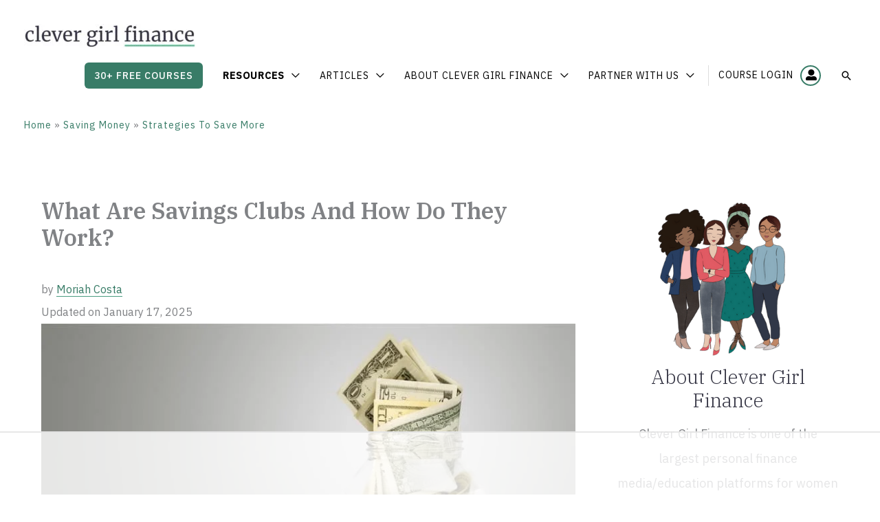

--- FILE ---
content_type: text/html
request_url: https://api.intentiq.com/profiles_engine/ProfilesEngineServlet?at=39&mi=10&dpi=936734067&pt=17&dpn=1&iiqidtype=2&iiqpcid=92277f33-a9d4-4a0c-bc9a-090ef85d042c&iiqpciddate=1769084310218&pcid=6dff4c2d-e5df-4f2c-812f-ceb2d426231d&idtype=3&gdpr=0&japs=false&jaesc=0&jafc=0&jaensc=0&jsver=0.33&testGroup=A&source=pbjs&ABTestingConfigurationSource=group&abtg=A&vrref=https%3A%2F%2Fwww.clevergirlfinance.com%2Fsavings-clubs%2F
body_size: 51
content:
{"abPercentage":97,"adt":1,"ct":2,"isOptedOut":false,"data":{"eids":[]},"dbsaved":"false","ls":true,"cttl":86400000,"abTestUuid":"g_469b1d5b-7940-4873-a0de-af5894295d06","tc":9,"sid":-562412538}

--- FILE ---
content_type: text/css
request_url: https://www.clevergirlfinance.com/wp-content/uploads/bb-plugin/cache/5265-layout-partial.css?ver=b1f1093d7dfc6fe44a25cf38e7bbdbdb
body_size: 5134
content:
.fl-node-5b71973a24d25 {color: #323241;}.fl-builder-content .fl-node-5b71973a24d25 *:not(input):not(textarea):not(select):not(a):not(h1):not(h2):not(h3):not(h4):not(h5):not(h6):not(.fl-menu-mobile-toggle) {color: inherit;}.fl-builder-content .fl-node-5b71973a24d25 a {color: #323241;}.fl-builder-content .fl-node-5b71973a24d25 a:hover {color: #5abe91;}.fl-builder-content .fl-node-5b71973a24d25 h1,.fl-builder-content .fl-node-5b71973a24d25 h2,.fl-builder-content .fl-node-5b71973a24d25 h3,.fl-builder-content .fl-node-5b71973a24d25 h4,.fl-builder-content .fl-node-5b71973a24d25 h5,.fl-builder-content .fl-node-5b71973a24d25 h6,.fl-builder-content .fl-node-5b71973a24d25 h1 a,.fl-builder-content .fl-node-5b71973a24d25 h2 a,.fl-builder-content .fl-node-5b71973a24d25 h3 a,.fl-builder-content .fl-node-5b71973a24d25 h4 a,.fl-builder-content .fl-node-5b71973a24d25 h5 a,.fl-builder-content .fl-node-5b71973a24d25 h6 a {color: #323241;}.fl-node-5b71973a24d25 > .fl-row-content-wrap {background-color: #f8f9fb;border-style: solid;border-width: 0;background-clip: border-box;border-color: #eaeaea;border-top-width: 1px;}.fl-node-5b71973a24d25 .fl-row-content {max-width: 1100px;} .fl-node-5b71973a24d25 > .fl-row-content-wrap {padding-top:40px;padding-bottom:40px;}.fl-node-5b71973a2780b {width: 20%;}.fl-node-5b71973a2780b > .fl-col-content {border-top-left-radius: 0px;border-top-right-radius: 0px;border-bottom-left-radius: 0px;border-bottom-right-radius: 0px;box-shadow: 0px 0px 0px 0px rgba(0, 0, 0, 0.5);}@media(max-width: 768px) {.fl-builder-content .fl-node-5b71973a2780b {width: 50% !important;max-width: none;clear: none;float: left;}}.fl-node-81aivgnbtouz {width: 50%;}.fl-node-5b71973a27891 {width: 20%;}.fl-node-5b71973a27891 > .fl-col-content {border-top-left-radius: 0px;border-top-right-radius: 0px;border-bottom-left-radius: 0px;border-bottom-right-radius: 0px;box-shadow: 0px 0px 0px 0px rgba(0, 0, 0, 0.5);}@media(max-width: 768px) {.fl-builder-content .fl-node-5b71973a27891 {width: 50% !important;max-width: none;clear: none;float: left;}}.fl-node-q70uwpbmlvcx {width: 50%;}.fl-node-5b71973a2794c {width: 17.28%;}.fl-node-5b71973a2794c > .fl-col-content {border-top-left-radius: 0px;border-top-right-radius: 0px;border-bottom-left-radius: 0px;border-bottom-right-radius: 0px;box-shadow: 0px 0px 0px 0px rgba(0, 0, 0, 0.5);}@media(max-width: 768px) {.fl-builder-content .fl-node-5b71973a2794c {width: 50% !important;max-width: none;clear: none;float: left;}}.fl-node-5dfebbd6e0be0 {width: 15.17%;}.fl-node-5b71973a279da {width: 27.55%;}.fl-module-heading .fl-heading {padding: 0 !important;margin: 0 !important;}.fl-node-5b71b95982d7f.fl-module-heading .fl-heading {text-align: left;} .fl-node-5b71b95982d7f > .fl-module-content {margin-bottom:0px;}.fl-node-5b71b96de62e3.fl-module-heading .fl-heading {text-align: left;}.fl-node-5b71b977d35c6.fl-module-heading .fl-heading {text-align: left;}.fl-node-5b71b98c46169.fl-module-heading .fl-heading {text-align: left;}.fl-builder-content .fl-rich-text strong {font-weight: bold;}.fl-module.fl-rich-text p:last-child {margin-bottom: 0;}.fl-builder-edit .fl-module.fl-rich-text p:not(:has(~ *:not(.fl-block-overlay))) {margin-bottom: 0;} .fl-node-5b7f7c9549424 > .fl-module-content {margin-bottom:0px;}img.mfp-img {padding-bottom: 40px !important;}.fl-builder-edit .fl-fill-container img {transition: object-position .5s;}.fl-fill-container :is(.fl-module-content, .fl-photo, .fl-photo-content, img) {height: 100% !important;width: 100% !important;}@media (max-width: 768px) { .fl-photo-content,.fl-photo-img {max-width: 100%;} }.fl-node-5b8af656adb5d, .fl-node-5b8af656adb5d .fl-photo {text-align: center;} .fl-node-5b8af656adb5d > .fl-module-content {margin-bottom:0px;} .fl-node-5b719a86b3924 > .fl-module-content {margin-top:0px;}.fl-menu ul,.fl-menu li{list-style: none;margin: 0;padding: 0;}.fl-menu .menu:before,.fl-menu .menu:after{content: '';display: table;clear: both;}.fl-menu-horizontal {display: inline-flex;flex-wrap: wrap;align-items: center;}.fl-menu li{position: relative;}.fl-menu a{display: block;padding: 10px;text-decoration: none;}.fl-menu a:hover{text-decoration: none;}.fl-menu .sub-menu{min-width: 220px;}.fl-module[data-node] .fl-menu .fl-menu-expanded .sub-menu {background-color: transparent;-webkit-box-shadow: none;-ms-box-shadow: none;box-shadow: none;}.fl-menu .fl-has-submenu:focus,.fl-menu .fl-has-submenu .sub-menu:focus,.fl-menu .fl-has-submenu-container:focus {outline: 0;}.fl-menu .fl-has-submenu-container{ position: relative; }.fl-menu .fl-menu-accordion .fl-has-submenu > .sub-menu{display: none;}.fl-menu .fl-menu-accordion .fl-has-submenu.fl-active .hide-heading > .sub-menu {box-shadow: none;display: block !important;}.fl-menu .fl-menu-toggle{position: absolute;top: 0;right: 0;bottom: 0;height: 100%;cursor: pointer;}.fl-menu .fl-toggle-arrows .fl-menu-toggle:before,.fl-menu .fl-toggle-none .fl-menu-toggle:before{border-color: #333;}.fl-menu .fl-menu-expanded .fl-menu-toggle{display: none;}.fl-menu .fl-menu-mobile-toggle {position: relative;padding: 8px;background-color: transparent;border: none;color: #333;border-radius: 0;}.fl-menu .fl-menu-mobile-toggle:focus-visible {outline: 2px auto Highlight;outline: 2px auto -webkit-focus-ring-color;}.fl-menu .fl-menu-mobile-toggle.text{width: 100%;text-align: center;}.fl-menu .fl-menu-mobile-toggle.hamburger .fl-menu-mobile-toggle-label,.fl-menu .fl-menu-mobile-toggle.hamburger-label .fl-menu-mobile-toggle-label{display: inline-block;margin-left: 10px;vertical-align: middle;}.fl-menu .fl-menu-mobile-toggle.hamburger .svg-container,.fl-menu .fl-menu-mobile-toggle.hamburger-label .svg-container{display: inline-block;position: relative;width: 1.4em;height: 1.4em;vertical-align: middle;}.fl-menu .fl-menu-mobile-toggle.hamburger .hamburger-menu,.fl-menu .fl-menu-mobile-toggle.hamburger-label .hamburger-menu{position: absolute;top: 0;left: 0;right: 0;bottom: 0;}.fl-menu .fl-menu-mobile-toggle.hamburger .hamburger-menu rect,.fl-menu .fl-menu-mobile-toggle.hamburger-label .hamburger-menu rect{fill: currentColor;}li.mega-menu .hide-heading > a,li.mega-menu .hide-heading > .fl-has-submenu-container,li.mega-menu-disabled .hide-heading > a,li.mega-menu-disabled .hide-heading > .fl-has-submenu-container {display: none;}ul.fl-menu-horizontal li.mega-menu {position: static;}ul.fl-menu-horizontal li.mega-menu > ul.sub-menu {top: inherit !important;left: 0 !important;right: 0 !important;width: 100%;}ul.fl-menu-horizontal li.mega-menu.fl-has-submenu:hover > ul.sub-menu,ul.fl-menu-horizontal li.mega-menu.fl-has-submenu.focus > ul.sub-menu {display: flex !important;}ul.fl-menu-horizontal li.mega-menu > ul.sub-menu li {border-color: transparent;}ul.fl-menu-horizontal li.mega-menu > ul.sub-menu > li {width: 100%;}ul.fl-menu-horizontal li.mega-menu > ul.sub-menu > li > .fl-has-submenu-container a {font-weight: bold;}ul.fl-menu-horizontal li.mega-menu > ul.sub-menu > li > .fl-has-submenu-container a:hover {background: transparent;}ul.fl-menu-horizontal li.mega-menu > ul.sub-menu .fl-menu-toggle {display: none;}ul.fl-menu-horizontal li.mega-menu > ul.sub-menu ul.sub-menu {background: transparent;-webkit-box-shadow: none;-ms-box-shadow: none;box-shadow: none;display: block;min-width: 0;opacity: 1;padding: 0;position: static;visibility: visible;}:where(.fl-col-group-medium-reversed, .fl-col-group-responsive-reversed, .fl-col-group-equal-height.fl-col-group-custom-width) > .fl-menu-mobile-clone {flex: 1 1 100%;}.fl-menu-mobile-clone {clear: both;}.fl-menu-mobile-clone .fl-menu .menu {float: none !important;}.fl-menu-mobile-close {display: none;}.fl-menu-mobile-close,.fl-menu-mobile-close:hover,.fl-menu-mobile-close:focus {background: none;border: 0 none;color: inherit;font-size: 18px;padding: 10px 6px;}.fl-menu-mobile-close:focus-visible {outline: 2px auto Highlight;outline: 2px auto -webkit-focus-ring-color;}.fl-node-5b719c663310a .fl-menu .menu {}.fl-node-5b719c663310a .menu .fl-has-submenu .sub-menu{display: none;}.fl-node-5b719c663310a .fl-menu .sub-menu {background-color: #ffffff;-webkit-box-shadow: 0 1px 20px rgba(0,0,0,0.1);-ms-box-shadow: 0 1px 20px rgba(0,0,0,0.1);box-shadow: 0 1px 20px rgba(0,0,0,0.1);}.fl-node-5b719c663310a .fl-menu-vertical.fl-toggle-arrows .fl-has-submenu-container a{padding-right: 28px;}.fl-node-5b719c663310a .fl-menu-vertical.fl-toggle-arrows .fl-menu-toggle,.fl-node-5b719c663310a .fl-menu-vertical.fl-toggle-none .fl-menu-toggle{width: 28px;}.fl-node-5b719c663310a .fl-menu-horizontal.fl-toggle-arrows .fl-menu-toggle,.fl-node-5b719c663310a .fl-menu-horizontal.fl-toggle-none .fl-menu-toggle,.fl-node-5b719c663310a .fl-menu-vertical.fl-toggle-arrows .fl-menu-toggle,.fl-node-5b719c663310a .fl-menu-vertical.fl-toggle-none .fl-menu-toggle{width: 28px;}.fl-node-5b719c663310a .fl-menu li{border-top: 1px solid transparent;}.fl-node-5b719c663310a .fl-menu li:first-child{border-top: none;}@media ( max-width: 768px ) {.fl-node-5b719c663310a .fl-menu .sub-menu {-webkit-box-shadow: none;-ms-box-shadow: none;box-shadow: none;}.fl-node-5b719c663310a .mega-menu.fl-active .hide-heading > .sub-menu,.fl-node-5b719c663310a .mega-menu-disabled.fl-active .hide-heading > .sub-menu {display: block !important;}.fl-node-5b719c663310a .fl-menu-logo,.fl-node-5b719c663310a .fl-menu-search-item {display: none;}} @media ( min-width: 769px ) {.fl-node-5b719c663310a .menu .fl-has-submenu .sub-menu{position: absolute;top: 0;left: 100%;z-index: 10;visibility: hidden;opacity: 0;}.fl-node-5b719c663310a .fl-menu .fl-has-submenu:hover > .sub-menu,.fl-node-5b719c663310a .fl-menu .fl-has-submenu.focus > .sub-menu{display: block;visibility: visible;opacity: 1;}.fl-node-5b719c663310a .menu .fl-has-submenu.fl-menu-submenu-right .sub-menu{left: inherit;right: 0;}.fl-node-5b719c663310a .menu .fl-has-submenu .fl-has-submenu.fl-menu-submenu-right .sub-menu{top: 0;left: inherit;right: 100%;}.fl-node-5b719c663310a .fl-menu .fl-has-submenu.fl-active > .fl-has-submenu-container .fl-menu-toggle{-webkit-transform: none;-ms-transform: none;transform: none;}.fl-node-5b719c663310a .fl-menu .fl-menu-toggle{display: none;}.fl-node-5b719c663310a ul.sub-menu {padding-top: 0px;padding-right: 0px;padding-bottom: 0px;padding-left: 0px;}.fl-node-5b719c663310a ul.sub-menu a {}}.fl-node-5b719c663310a ul.fl-menu-horizontal li.mega-menu > ul.sub-menu > li > .fl-has-submenu-container a:hover {color: ;}.fl-node-5b719c663310a .fl-menu .menu, .fl-node-5b719c663310a .fl-menu .menu > li {font-size: 16px;text-transform: none;}.fl-node-5b719c663310a .menu a {padding-top: 10px;padding-right: 14px;padding-bottom: 10px;padding-left: 14px;}.fl-node-5b719c663310a .fl-menu .menu .sub-menu > li {font-size: 16px;line-height: 1;}@media(max-width: 768px) {.fl-node-5b719c663310a .menu li.fl-has-submenu ul.sub-menu {padding-left: 15px;}.fl-node-5b719c663310a .fl-menu .sub-menu {background-color: transparent;}} .fl-node-5b719c663310a > .fl-module-content {margin-left:5px;}.fl-node-5b719c6d79f23 .fl-menu .menu {}.fl-node-5b719c6d79f23 .menu .fl-has-submenu .sub-menu{display: none;}.fl-node-5b719c6d79f23 .fl-menu .sub-menu {background-color: #ffffff;-webkit-box-shadow: 0 1px 20px rgba(0,0,0,0.1);-ms-box-shadow: 0 1px 20px rgba(0,0,0,0.1);box-shadow: 0 1px 20px rgba(0,0,0,0.1);}.fl-node-5b719c6d79f23 .fl-menu-vertical.fl-toggle-arrows .fl-has-submenu-container a{padding-right: 28px;}.fl-node-5b719c6d79f23 .fl-menu-vertical.fl-toggle-arrows .fl-menu-toggle,.fl-node-5b719c6d79f23 .fl-menu-vertical.fl-toggle-none .fl-menu-toggle{width: 28px;}.fl-node-5b719c6d79f23 .fl-menu-horizontal.fl-toggle-arrows .fl-menu-toggle,.fl-node-5b719c6d79f23 .fl-menu-horizontal.fl-toggle-none .fl-menu-toggle,.fl-node-5b719c6d79f23 .fl-menu-vertical.fl-toggle-arrows .fl-menu-toggle,.fl-node-5b719c6d79f23 .fl-menu-vertical.fl-toggle-none .fl-menu-toggle{width: 28px;}.fl-node-5b719c6d79f23 .fl-menu li{border-top: 1px solid transparent;}.fl-node-5b719c6d79f23 .fl-menu li:first-child{border-top: none;}@media ( max-width: 768px ) {.fl-node-5b719c6d79f23 .fl-menu .sub-menu {-webkit-box-shadow: none;-ms-box-shadow: none;box-shadow: none;}.fl-node-5b719c6d79f23 .mega-menu.fl-active .hide-heading > .sub-menu,.fl-node-5b719c6d79f23 .mega-menu-disabled.fl-active .hide-heading > .sub-menu {display: block !important;}.fl-node-5b719c6d79f23 .fl-menu-logo,.fl-node-5b719c6d79f23 .fl-menu-search-item {display: none;}} @media ( min-width: 769px ) {.fl-node-5b719c6d79f23 .menu .fl-has-submenu .sub-menu{position: absolute;top: 0;left: 100%;z-index: 10;visibility: hidden;opacity: 0;}.fl-node-5b719c6d79f23 .fl-menu .fl-has-submenu:hover > .sub-menu,.fl-node-5b719c6d79f23 .fl-menu .fl-has-submenu.focus > .sub-menu{display: block;visibility: visible;opacity: 1;}.fl-node-5b719c6d79f23 .menu .fl-has-submenu.fl-menu-submenu-right .sub-menu{left: inherit;right: 0;}.fl-node-5b719c6d79f23 .menu .fl-has-submenu .fl-has-submenu.fl-menu-submenu-right .sub-menu{top: 0;left: inherit;right: 100%;}.fl-node-5b719c6d79f23 .fl-menu .fl-has-submenu.fl-active > .fl-has-submenu-container .fl-menu-toggle{-webkit-transform: none;-ms-transform: none;transform: none;}.fl-node-5b719c6d79f23 .fl-menu .fl-menu-toggle{display: none;}.fl-node-5b719c6d79f23 ul.sub-menu {padding-top: 0px;padding-right: 0px;padding-bottom: 0px;padding-left: 0px;}.fl-node-5b719c6d79f23 ul.sub-menu a {}}.fl-node-5b719c6d79f23 ul.fl-menu-horizontal li.mega-menu > ul.sub-menu > li > .fl-has-submenu-container a:hover {color: ;}.fl-node-5b719c6d79f23 .fl-menu .menu, .fl-node-5b719c6d79f23 .fl-menu .menu > li {font-size: 16px;text-transform: none;}.fl-node-5b719c6d79f23 .menu a {padding-top: 10px;padding-right: 14px;padding-bottom: 10px;padding-left: 14px;}.fl-node-5b719c6d79f23 .fl-menu .menu .sub-menu > li {font-size: 16px;line-height: 1;}@media(max-width: 768px) {.fl-node-5b719c6d79f23 .menu li.fl-has-submenu ul.sub-menu {padding-left: 15px;}.fl-node-5b719c6d79f23 .fl-menu .sub-menu {background-color: transparent;}} .fl-node-5b719c6d79f23 > .fl-module-content {margin-top:0px;margin-left:5px;}.fl-node-5b719c722813a .fl-menu .menu {}.fl-node-5b719c722813a .menu .fl-has-submenu .sub-menu{display: none;}.fl-node-5b719c722813a .fl-menu .sub-menu {background-color: #ffffff;-webkit-box-shadow: 0 1px 20px rgba(0,0,0,0.1);-ms-box-shadow: 0 1px 20px rgba(0,0,0,0.1);box-shadow: 0 1px 20px rgba(0,0,0,0.1);}.fl-node-5b719c722813a .fl-menu-vertical.fl-toggle-arrows .fl-has-submenu-container a{padding-right: 28px;}.fl-node-5b719c722813a .fl-menu-vertical.fl-toggle-arrows .fl-menu-toggle,.fl-node-5b719c722813a .fl-menu-vertical.fl-toggle-none .fl-menu-toggle{width: 28px;}.fl-node-5b719c722813a .fl-menu-horizontal.fl-toggle-arrows .fl-menu-toggle,.fl-node-5b719c722813a .fl-menu-horizontal.fl-toggle-none .fl-menu-toggle,.fl-node-5b719c722813a .fl-menu-vertical.fl-toggle-arrows .fl-menu-toggle,.fl-node-5b719c722813a .fl-menu-vertical.fl-toggle-none .fl-menu-toggle{width: 28px;}.fl-node-5b719c722813a .fl-menu li{border-top: 1px solid transparent;}.fl-node-5b719c722813a .fl-menu li:first-child{border-top: none;}@media ( max-width: 768px ) {.fl-node-5b719c722813a .fl-menu .sub-menu {-webkit-box-shadow: none;-ms-box-shadow: none;box-shadow: none;}.fl-node-5b719c722813a .mega-menu.fl-active .hide-heading > .sub-menu,.fl-node-5b719c722813a .mega-menu-disabled.fl-active .hide-heading > .sub-menu {display: block !important;}.fl-node-5b719c722813a .fl-menu-logo,.fl-node-5b719c722813a .fl-menu-search-item {display: none;}} @media ( min-width: 769px ) {.fl-node-5b719c722813a .menu .fl-has-submenu .sub-menu{position: absolute;top: 0;left: 100%;z-index: 10;visibility: hidden;opacity: 0;}.fl-node-5b719c722813a .fl-menu .fl-has-submenu:hover > .sub-menu,.fl-node-5b719c722813a .fl-menu .fl-has-submenu.focus > .sub-menu{display: block;visibility: visible;opacity: 1;}.fl-node-5b719c722813a .menu .fl-has-submenu.fl-menu-submenu-right .sub-menu{left: inherit;right: 0;}.fl-node-5b719c722813a .menu .fl-has-submenu .fl-has-submenu.fl-menu-submenu-right .sub-menu{top: 0;left: inherit;right: 100%;}.fl-node-5b719c722813a .fl-menu .fl-has-submenu.fl-active > .fl-has-submenu-container .fl-menu-toggle{-webkit-transform: none;-ms-transform: none;transform: none;}.fl-node-5b719c722813a .fl-menu .fl-menu-toggle{display: none;}.fl-node-5b719c722813a ul.sub-menu {padding-top: 0px;padding-right: 0px;padding-bottom: 0px;padding-left: 0px;}.fl-node-5b719c722813a ul.sub-menu a {}}.fl-node-5b719c722813a ul.fl-menu-horizontal li.mega-menu > ul.sub-menu > li > .fl-has-submenu-container a:hover {color: ;}.fl-node-5b719c722813a .fl-menu .menu, .fl-node-5b719c722813a .fl-menu .menu > li {font-size: 16px;text-transform: none;}.fl-node-5b719c722813a .menu a {padding-top: 10px;padding-right: 14px;padding-bottom: 10px;padding-left: 14px;}.fl-node-5b719c722813a .fl-menu .menu .sub-menu > li {font-size: 16px;line-height: 1;}@media(max-width: 768px) {.fl-node-5b719c722813a .menu li.fl-has-submenu ul.sub-menu {padding-left: 15px;}.fl-node-5b719c722813a .fl-menu .sub-menu {background-color: transparent;}} .fl-node-5b719c722813a > .fl-module-content {margin-top:0px;margin-left:5px;}.fl-node-5b719c757db92 .fl-menu .menu {}.fl-node-5b719c757db92 .menu .fl-has-submenu .sub-menu{display: none;}.fl-node-5b719c757db92 .fl-menu .sub-menu {background-color: #ffffff;-webkit-box-shadow: 0 1px 20px rgba(0,0,0,0.1);-ms-box-shadow: 0 1px 20px rgba(0,0,0,0.1);box-shadow: 0 1px 20px rgba(0,0,0,0.1);}.fl-node-5b719c757db92 .fl-menu-vertical.fl-toggle-arrows .fl-has-submenu-container a{padding-right: 28px;}.fl-node-5b719c757db92 .fl-menu-vertical.fl-toggle-arrows .fl-menu-toggle,.fl-node-5b719c757db92 .fl-menu-vertical.fl-toggle-none .fl-menu-toggle{width: 28px;}.fl-node-5b719c757db92 .fl-menu-horizontal.fl-toggle-arrows .fl-menu-toggle,.fl-node-5b719c757db92 .fl-menu-horizontal.fl-toggle-none .fl-menu-toggle,.fl-node-5b719c757db92 .fl-menu-vertical.fl-toggle-arrows .fl-menu-toggle,.fl-node-5b719c757db92 .fl-menu-vertical.fl-toggle-none .fl-menu-toggle{width: 28px;}.fl-node-5b719c757db92 .fl-menu li{border-top: 1px solid transparent;}.fl-node-5b719c757db92 .fl-menu li:first-child{border-top: none;}@media ( max-width: 768px ) {.fl-node-5b719c757db92 .fl-menu .sub-menu {-webkit-box-shadow: none;-ms-box-shadow: none;box-shadow: none;}.fl-node-5b719c757db92 .mega-menu.fl-active .hide-heading > .sub-menu,.fl-node-5b719c757db92 .mega-menu-disabled.fl-active .hide-heading > .sub-menu {display: block !important;}.fl-node-5b719c757db92 .fl-menu-logo,.fl-node-5b719c757db92 .fl-menu-search-item {display: none;}} @media ( min-width: 769px ) {.fl-node-5b719c757db92 .menu .fl-has-submenu .sub-menu{position: absolute;top: 0;left: 100%;z-index: 10;visibility: hidden;opacity: 0;}.fl-node-5b719c757db92 .fl-menu .fl-has-submenu:hover > .sub-menu,.fl-node-5b719c757db92 .fl-menu .fl-has-submenu.focus > .sub-menu{display: block;visibility: visible;opacity: 1;}.fl-node-5b719c757db92 .menu .fl-has-submenu.fl-menu-submenu-right .sub-menu{left: inherit;right: 0;}.fl-node-5b719c757db92 .menu .fl-has-submenu .fl-has-submenu.fl-menu-submenu-right .sub-menu{top: 0;left: inherit;right: 100%;}.fl-node-5b719c757db92 .fl-menu .fl-has-submenu.fl-active > .fl-has-submenu-container .fl-menu-toggle{-webkit-transform: none;-ms-transform: none;transform: none;}.fl-node-5b719c757db92 .fl-menu .fl-menu-toggle{display: none;}.fl-node-5b719c757db92 ul.sub-menu {padding-top: 0px;padding-right: 0px;padding-bottom: 0px;padding-left: 0px;}.fl-node-5b719c757db92 ul.sub-menu a {}}.fl-node-5b719c757db92 ul.fl-menu-horizontal li.mega-menu > ul.sub-menu > li > .fl-has-submenu-container a:hover {color: ;}.fl-node-5b719c757db92 .fl-menu .menu, .fl-node-5b719c757db92 .fl-menu .menu > li {font-size: 16px;text-transform: none;}.fl-node-5b719c757db92 .menu a {padding-top: 10px;padding-right: 14px;padding-bottom: 10px;padding-left: 14px;}.fl-node-5b719c757db92 .fl-menu .menu .sub-menu > li {font-size: 16px;line-height: 1;}@media(max-width: 768px) {.fl-node-5b719c757db92 .menu li.fl-has-submenu ul.sub-menu {padding-left: 15px;}.fl-node-5b719c757db92 .fl-menu .sub-menu {background-color: transparent;}} .fl-node-5b719c757db92 > .fl-module-content {margin-top:0px;margin-left:5px;}.pp-social-icons {display: flex;}.pp-social-icons-vertical {flex-direction: column;}.pp-social-icons-vertical .pp-social-icon:last-of-type {margin-bottom: 0 !important;}.pp-social-icons-horizontal .pp-social-icon:last-of-type {margin-right: 0 !important;}.pp-social-icons-horizontal .pp-social-icon:first-child {margin-left: 0 !important;}.pp-social-icons .pp-social-icon {display: inline-block;line-height: 0;}.pp-social-icons a {font-family: "Helvetica",Verdana,Arial,sans-serif;}.pp-social-icons .pp-x-icon {font-weight: bold;}.fl-node-5b7ff3d09055c .fl-module-content .pp-social-icon a,.fl-node-5b7ff3d09055c .fl-module-content .pp-social-icon a:hover {text-decoration: none;}.fl-node-5b7ff3d09055c .fl-module-content .pp-social-icon a {display: inline-flex;float: left;text-align: center;justify-content: center;align-items: center;color: #5abe91;border-radius: 50px;border: 0px solid ;}.fl-node-5b7ff3d09055c .fl-module-content .pp-social-icon svg {fill: currentColor;width: 30px;height: 30px;}.fl-node-5b7ff3d09055c .fl-module-content .pp-social-icon a:hover {color: #323241;border-color: ;}.fl-node-5b7ff3d09055c .fl-module-content .pp-social-icon:nth-child(1) a {border: 0px solid ;}.fl-node-5b7ff3d09055c .fl-module-content .pp-social-icon:nth-child(1) a:hover {}.fl-node-5b7ff3d09055c .fl-module-content .pp-social-icon:nth-child(1) a {}.fl-node-5b7ff3d09055c .fl-module-content .pp-social-icon:nth-child(1) i:hover,.fl-node-5b7ff3d09055c .fl-module-content .pp-social-icon:nth-child(1) a:hover i {}.fl-node-5b7ff3d09055c .fl-module-content .pp-social-icon:nth-child(2) a {border: 0px solid ;}.fl-node-5b7ff3d09055c .fl-module-content .pp-social-icon:nth-child(2) a:hover {}.fl-node-5b7ff3d09055c .fl-module-content .pp-social-icon:nth-child(2) a {}.fl-node-5b7ff3d09055c .fl-module-content .pp-social-icon:nth-child(2) i:hover,.fl-node-5b7ff3d09055c .fl-module-content .pp-social-icon:nth-child(2) a:hover i {}.fl-node-5b7ff3d09055c .fl-module-content .pp-social-icon:nth-child(3) a {border: 0px solid ;}.fl-node-5b7ff3d09055c .fl-module-content .pp-social-icon:nth-child(3) a:hover {}.fl-node-5b7ff3d09055c .fl-module-content .pp-social-icon:nth-child(3) a {}.fl-node-5b7ff3d09055c .fl-module-content .pp-social-icon:nth-child(3) i:hover,.fl-node-5b7ff3d09055c .fl-module-content .pp-social-icon:nth-child(3) a:hover i {}.fl-node-5b7ff3d09055c .fl-module-content .pp-social-icon:nth-child(4) a {border: 0px solid ;}.fl-node-5b7ff3d09055c .fl-module-content .pp-social-icon:nth-child(4) a:hover {}.fl-node-5b7ff3d09055c .fl-module-content .pp-social-icon:nth-child(4) a {}.fl-node-5b7ff3d09055c .fl-module-content .pp-social-icon:nth-child(4) i:hover,.fl-node-5b7ff3d09055c .fl-module-content .pp-social-icon:nth-child(4) a:hover i {}.fl-node-5b7ff3d09055c .fl-module-content .pp-social-icon:nth-child(5) a {border: 0px solid ;}.fl-node-5b7ff3d09055c .fl-module-content .pp-social-icon:nth-child(5) a:hover {}.fl-node-5b7ff3d09055c .fl-module-content .pp-social-icon:nth-child(5) a {}.fl-node-5b7ff3d09055c .fl-module-content .pp-social-icon:nth-child(5) i:hover,.fl-node-5b7ff3d09055c .fl-module-content .pp-social-icon:nth-child(5) a:hover i {}.fl-node-5b7ff3d09055c .pp-social-icons-vertical .pp-social-icon {margin-bottom: 10px;}.fl-node-5b7ff3d09055c .pp-social-icons-horizontal .pp-social-icon {margin-right: 10px;}.fl-node-5b7ff3d09055c .pp-social-icons {justify-content: center;}.fl-node-5b7ff3d09055c .fl-module-content .pp-social-icon a {font-size: 30px;}.fl-node-5b7ff3d09055c .fl-module-content .pp-social-icon .pp-x-icon {font-size: calc(30px + 20%);}@media(max-width: 768px) {.fl-node-5b7ff3d09055c .pp-social-icons {justify-content: center;}} .fl-node-5b7ff3d09055c > .fl-module-content {margin-top:0px;}.fl-col-group-equal-height.fl-col-group-align-bottom .fl-col-content {-webkit-justify-content: flex-end;justify-content: flex-end;-webkit-box-align: end; -webkit-box-pack: end;-ms-flex-pack: end;}.uabb-module-content h1,.uabb-module-content h2,.uabb-module-content h3,.uabb-module-content h4,.uabb-module-content h5,.uabb-module-content h6 {margin: 0;clear: both;}.fl-module-content a,.fl-module-content a:hover,.fl-module-content a:focus {text-decoration: none;}.uabb-row-separator {position: absolute;width: 100%;left: 0;}.uabb-top-row-separator {top: 0;bottom: auto}.uabb-bottom-row-separator {top: auto;bottom: 0;}.fl-builder-content-editing .fl-visible-medium.uabb-row,.fl-builder-content-editing .fl-visible-medium-mobile.uabb-row,.fl-builder-content-editing .fl-visible-mobile.uabb-row {display: none !important;}@media (max-width: 992px) {.fl-builder-content-editing .fl-visible-desktop.uabb-row,.fl-builder-content-editing .fl-visible-mobile.uabb-row {display: none !important;}.fl-builder-content-editing .fl-visible-desktop-medium.uabb-row,.fl-builder-content-editing .fl-visible-medium.uabb-row,.fl-builder-content-editing .fl-visible-medium-mobile.uabb-row {display: block !important;}}@media (max-width: 768px) {.fl-builder-content-editing .fl-visible-desktop.uabb-row,.fl-builder-content-editing .fl-visible-desktop-medium.uabb-row,.fl-builder-content-editing .fl-visible-medium.uabb-row {display: none !important;}.fl-builder-content-editing .fl-visible-medium-mobile.uabb-row,.fl-builder-content-editing .fl-visible-mobile.uabb-row {display: block !important;}}.fl-responsive-preview-content .fl-builder-content-editing {overflow-x: hidden;overflow-y: visible;}.uabb-row-separator svg {width: 100%;}.uabb-top-row-separator.uabb-has-svg svg {position: absolute;padding: 0;margin: 0;left: 50%;top: -1px;bottom: auto;-webkit-transform: translateX(-50%);-ms-transform: translateX(-50%);transform: translateX(-50%);}.uabb-bottom-row-separator.uabb-has-svg svg {position: absolute;padding: 0;margin: 0;left: 50%;bottom: -1px;top: auto;-webkit-transform: translateX(-50%);-ms-transform: translateX(-50%);transform: translateX(-50%);}.uabb-bottom-row-separator.uabb-has-svg .uasvg-wave-separator {bottom: 0;}.uabb-top-row-separator.uabb-has-svg .uasvg-wave-separator {top: 0;}.uabb-bottom-row-separator.uabb-svg-triangle svg,.uabb-bottom-row-separator.uabb-xlarge-triangle svg,.uabb-top-row-separator.uabb-xlarge-triangle-left svg,.uabb-bottom-row-separator.uabb-svg-circle svg,.uabb-top-row-separator.uabb-slime-separator svg,.uabb-top-row-separator.uabb-grass-separator svg,.uabb-top-row-separator.uabb-grass-bend-separator svg,.uabb-bottom-row-separator.uabb-mul-triangles-separator svg,.uabb-top-row-separator.uabb-wave-slide-separator svg,.uabb-top-row-separator.uabb-pine-tree-separator svg,.uabb-top-row-separator.uabb-pine-tree-bend-separator svg,.uabb-bottom-row-separator.uabb-stamp-separator svg,.uabb-bottom-row-separator.uabb-xlarge-circle svg,.uabb-top-row-separator.uabb-wave-separator svg{left: 50%;-webkit-transform: translateX(-50%) scaleY(-1); -moz-transform: translateX(-50%) scaleY(-1);-ms-transform: translateX(-50%) scaleY(-1); -o-transform: translateX(-50%) scaleY(-1);transform: translateX(-50%) scaleY(-1);}.uabb-bottom-row-separator.uabb-big-triangle svg {left: 50%;-webkit-transform: scale(1) scaleY(-1) translateX(-50%); -moz-transform: scale(1) scaleY(-1) translateX(-50%);-ms-transform: scale(1) scaleY(-1) translateX(-50%); -o-transform: scale(1) scaleY(-1) translateX(-50%);transform: scale(1) scaleY(-1) translateX(-50%);}.uabb-top-row-separator.uabb-big-triangle svg {left: 50%;-webkit-transform: translateX(-50%) scale(1); -moz-transform: translateX(-50%) scale(1);-ms-transform: translateX(-50%) scale(1); -o-transform: translateX(-50%) scale(1);transform: translateX(-50%) scale(1);}.uabb-top-row-separator.uabb-xlarge-triangle-right svg {left: 50%;-webkit-transform: translateX(-50%) scale(-1); -moz-transform: translateX(-50%) scale(-1);-ms-transform: translateX(-50%) scale(-1); -o-transform: translateX(-50%) scale(-1);transform: translateX(-50%) scale(-1);}.uabb-bottom-row-separator.uabb-xlarge-triangle-right svg {left: 50%;-webkit-transform: translateX(-50%) scaleX(-1); -moz-transform: translateX(-50%) scaleX(-1);-ms-transform: translateX(-50%) scaleX(-1); -o-transform: translateX(-50%) scaleX(-1);transform: translateX(-50%) scaleX(-1);}.uabb-top-row-separator.uabb-curve-up-separator svg {left: 50%; -webkit-transform: translateX(-50%) scaleY(-1); -moz-transform: translateX(-50%) scaleY(-1);-ms-transform: translateX(-50%) scaleY(-1); -o-transform: translateX(-50%) scaleY(-1);transform: translateX(-50%) scaleY(-1);}.uabb-top-row-separator.uabb-curve-down-separator svg {left: 50%;-webkit-transform: translateX(-50%) scale(-1); -moz-transform: translateX(-50%) scale(-1);-ms-transform: translateX(-50%) scale(-1); -o-transform: translateX(-50%) scale(-1);transform: translateX(-50%) scale(-1);}.uabb-bottom-row-separator.uabb-curve-down-separator svg {left: 50%;-webkit-transform: translateX(-50%) scaleX(-1); -moz-transform: translateX(-50%) scaleX(-1);-ms-transform: translateX(-50%) scaleX(-1); -o-transform: translateX(-50%) scaleX(-1);transform: translateX(-50%) scaleX(-1);}.uabb-top-row-separator.uabb-tilt-left-separator svg {left: 50%;-webkit-transform: translateX(-50%) scale(-1); -moz-transform: translateX(-50%) scale(-1);-ms-transform: translateX(-50%) scale(-1); -o-transform: translateX(-50%) scale(-1);transform: translateX(-50%) scale(-1);}.uabb-top-row-separator.uabb-tilt-right-separator svg{left: 50%;-webkit-transform: translateX(-50%) scaleY(-1); -moz-transform: translateX(-50%) scaleY(-1);-ms-transform: translateX(-50%) scaleY(-1); -o-transform: translateX(-50%) scaleY(-1);transform: translateX(-50%) scaleY(-1);}.uabb-bottom-row-separator.uabb-tilt-left-separator svg {left: 50%;-webkit-transform: translateX(-50%); -moz-transform: translateX(-50%);-ms-transform: translateX(-50%); -o-transform: translateX(-50%);transform: translateX(-50%);}.uabb-bottom-row-separator.uabb-tilt-right-separator svg {left: 50%;-webkit-transform: translateX(-50%) scaleX(-1); -moz-transform: translateX(-50%) scaleX(-1);-ms-transform: translateX(-50%) scaleX(-1); -o-transform: translateX(-50%) scaleX(-1);transform: translateX(-50%) scaleX(-1);}.uabb-top-row-separator.uabb-tilt-left-separator,.uabb-top-row-separator.uabb-tilt-right-separator {top: 0;}.uabb-bottom-row-separator.uabb-tilt-left-separator,.uabb-bottom-row-separator.uabb-tilt-right-separator {bottom: 0;}.uabb-top-row-separator.uabb-arrow-outward-separator svg,.uabb-top-row-separator.uabb-arrow-inward-separator svg,.uabb-top-row-separator.uabb-cloud-separator svg,.uabb-top-row-separator.uabb-multi-triangle svg {left: 50%;-webkit-transform: translateX(-50%) scaleY(-1); -moz-transform: translateX(-50%) scaleY(-1);-ms-transform: translateX(-50%) scaleY(-1); -o-transform: translateX(-50%) scaleY(-1);transform: translateX(-50%) scaleY(-1);}.uabb-bottom-row-separator.uabb-multi-triangle svg {bottom: -2px;}.uabb-row-separator.uabb-round-split:after,.uabb-row-separator.uabb-round-split:before {left: 0;width: 50%;background: inherit inherit/inherit inherit inherit inherit;content: '';position: absolute}.uabb-button-wrap a,.uabb-button-wrap a:visited {display: inline-block;font-size: 16px;line-height: 18px;text-decoration: none;text-shadow: none;}.fl-builder-content .uabb-button:hover {text-decoration: none;}.fl-builder-content .uabb-button-width-full .uabb-button {display: block;text-align: center;}.uabb-button-width-custom .uabb-button {display: inline-block;text-align: center;max-width: 100%;}.fl-builder-content .uabb-button-left {text-align: left;}.fl-builder-content .uabb-button-center {text-align: center;}.fl-builder-content .uabb-infobox .uabb-button-center,.fl-builder-content .uabb-modal-action-wrap .uabb-button-center,.fl-builder-content .uabb-ultb3-box .uabb-button-center,.fl-builder-content .uabb-slide-down .uabb-button-center,.fl-builder-content .uabb-blog-post-content .uabb-button-center,.fl-builder-content .uabb-cta-wrap .uabb-button-center,.fl-builder-content .fl-module-uabb-off-canvas .uabb-button-wrap .uabb-button-center{text-align: inherit;}.fl-builder-content .uabb-button-right {text-align: right;}.fl-builder-content .uabb-button i,.fl-builder-content .uabb-button i:before {font-size: 1em;height: 1em;line-height: 1em;width: 1em;}.uabb-button .uabb-button-icon-after {margin-left: 8px;margin-right: 0;}.uabb-button .uabb-button-icon-before {margin-left: 0;margin-right: 8px;}.uabb-button .uabb-button-icon-no-text {margin: 0;}.uabb-button-has-icon .uabb-button-text {vertical-align: middle;}.uabb-icon-wrap {display: inline-block;}.uabb-icon a {text-decoration: none;}.uabb-icon i {display: block;}.uabb-icon i:before {border: none !important;background: none !important;}.uabb-icon-text {display: table-cell;text-align: left;padding-left: 15px;vertical-align: middle;}.uabb-icon-text *:last-child {margin: 0 !important;padding: 0 !important;}.uabb-icon-text a {text-decoration: none;}.uabb-photo {line-height: 0;position: relative;z-index: 2;}.uabb-photo-align-left {text-align: left;}.uabb-photo-align-center {text-align: center;}.uabb-photo-align-right {text-align: right;}.uabb-photo-content {border-radius: 0;display: inline-block;line-height: 0;position: relative;max-width: 100%;overflow: hidden;}.uabb-photo-content img {border-radius: inherit;display: inline;height: auto;max-width: 100%;width: auto;}.fl-builder-content .uabb-photo-crop-circle img {-webkit-border-radius: 100%;-moz-border-radius: 100%;border-radius: 100%;}.fl-builder-content .uabb-photo-crop-square img {-webkit-border-radius: 0;-moz-border-radius: 0;border-radius: 0;}.uabb-photo-caption {font-size: 13px;line-height: 18px;overflow: hidden;text-overflow: ellipsis;white-space: nowrap;}.uabb-photo-caption-below {padding-bottom: 20px;padding-top: 10px;}.uabb-photo-caption-hover {background: rgba(0,0,0,0.7);bottom: 0;color: #fff;left: 0;opacity: 0;visibility: hidden;filter: alpha(opacity = 0);padding: 10px 15px;position: absolute;right: 0;-webkit-transition:visibility 200ms linear;-moz-transition:visibility 200ms linear;transition:visibility 200ms linear;}.uabb-photo-content:hover .uabb-photo-caption-hover {opacity: 100;visibility: visible;}.uabb-active-btn {background: #1e8cbe;border-color: #0074a2;-webkit-box-shadow: inset 0 1px 0 rgba(120,200,230,.6);box-shadow: inset 0 1px 0 rgba(120,200,230,.6);color: white;}.fl-builder-bar .fl-builder-add-content-button {display: block !important;opacity: 1 !important;}.uabb-imgicon-wrap .uabb-icon {display: block;}.uabb-imgicon-wrap .uabb-icon i{float: none;}.uabb-imgicon-wrap .uabb-image {line-height: 0;position: relative;}.uabb-imgicon-wrap .uabb-image-align-left {text-align: left;}.uabb-imgicon-wrap .uabb-image-align-center {text-align: center;}.uabb-imgicon-wrap .uabb-image-align-right {text-align: right;}.uabb-imgicon-wrap .uabb-image-content {display: inline-block;border-radius: 0;line-height: 0;position: relative;max-width: 100%;}.uabb-imgicon-wrap .uabb-image-content img {display: inline;height: auto !important;max-width: 100%;width: auto;border-radius: inherit;box-shadow: none;box-sizing: content-box;}.fl-builder-content .uabb-imgicon-wrap .uabb-image-crop-circle img {-webkit-border-radius: 100%;-moz-border-radius: 100%;border-radius: 100%;}.fl-builder-content .uabb-imgicon-wrap .uabb-image-crop-square img {-webkit-border-radius: 0;-moz-border-radius: 0;border-radius: 0;}.uabb-creative-button-wrap a,.uabb-creative-button-wrap a:visited {background: #fafafa;border: 1px solid #ccc;color: #333;display: inline-block;vertical-align: middle;text-align: center;overflow: hidden;text-decoration: none;text-shadow: none;box-shadow: none;position: relative;-webkit-transition: all 200ms linear; -moz-transition: all 200ms linear;-ms-transition: all 200ms linear; -o-transition: all 200ms linear;transition: all 200ms linear;}.uabb-creative-button-wrap a:focus {text-decoration: none;text-shadow: none;box-shadow: none;}.uabb-creative-button-wrap a .uabb-creative-button-text,.uabb-creative-button-wrap a .uabb-creative-button-icon,.uabb-creative-button-wrap a:visited .uabb-creative-button-text,.uabb-creative-button-wrap a:visited .uabb-creative-button-icon {-webkit-transition: all 200ms linear; -moz-transition: all 200ms linear;-ms-transition: all 200ms linear; -o-transition: all 200ms linear;transition: all 200ms linear;}.uabb-creative-button-wrap a:hover {text-decoration: none;}.uabb-creative-button-wrap .uabb-creative-button-width-full .uabb-creative-button {display: block;text-align: center;}.uabb-creative-button-wrap .uabb-creative-button-width-custom .uabb-creative-button {display: inline-block;text-align: center;max-width: 100%;}.uabb-creative-button-wrap .uabb-creative-button-left {text-align: left;}.uabb-creative-button-wrap .uabb-creative-button-center {text-align: center;}.uabb-creative-button-wrap .uabb-creative-button-right {text-align: right;}.uabb-creative-button-wrap .uabb-creative-button i {font-size: 1.3em;height: auto;vertical-align: middle;width: auto;}.uabb-creative-button-wrap .uabb-creative-button .uabb-creative-button-icon-after {margin-left: 8px;margin-right: 0;}.uabb-creative-button-wrap .uabb-creative-button .uabb-creative-button-icon-before {margin-right: 8px;margin-left: 0;}.uabb-creative-button-wrap.uabb-creative-button-icon-no-text .uabb-creative-button i {margin: 0;}.uabb-creative-button-wrap .uabb-creative-button-has-icon .uabb-creative-button-text {vertical-align: middle;}.uabb-creative-button-wrap a,.uabb-creative-button-wrap a:visited {padding: 12px 24px;}.uabb-creative-button.uabb-creative-transparent-btn {background: transparent;}.uabb-creative-button.uabb-creative-transparent-btn:after {content: '';position: absolute;z-index: 1;-webkit-transition: all 200ms linear; -moz-transition: all 200ms linear;-ms-transition: all 200ms linear; -o-transition: all 200ms linear;transition: all 200ms linear;}.uabb-transparent-fill-top-btn:after,.uabb-transparent-fill-bottom-btn:after {width: 100%;height: 0;left: 0;}.uabb-transparent-fill-top-btn:after {top: 0;}.uabb-transparent-fill-bottom-btn:after {bottom: 0;}.uabb-transparent-fill-left-btn:after,.uabb-transparent-fill-right-btn:after {width: 0;height: 100%;top: 0;}.uabb-transparent-fill-left-btn:after {left: 0;}.uabb-transparent-fill-right-btn:after {right: 0;}.uabb-transparent-fill-center-btn:after{width: 0;height: 100%;top: 50%;left: 50%;-webkit-transform: translateX(-50%) translateY(-50%); -moz-transform: translateX(-50%) translateY(-50%);-ms-transform: translateX(-50%) translateY(-50%); -o-transform: translateX(-50%) translateY(-50%);transform: translateX(-50%) translateY(-50%);}.uabb-transparent-fill-diagonal-btn:after,.uabb-transparent-fill-horizontal-btn:after {width: 100%;height: 0;top: 50%;left: 50%;}.uabb-transparent-fill-diagonal-btn{overflow: hidden;}.uabb-transparent-fill-diagonal-btn:after{-webkit-transform: translateX(-50%) translateY(-50%) rotate( 45deg ); -moz-transform: translateX(-50%) translateY(-50%) rotate( 45deg );-ms-transform: translateX(-50%) translateY(-50%) rotate( 45deg ); -o-transform: translateX(-50%) translateY(-50%) rotate( 45deg );transform: translateX(-50%) translateY(-50%) rotate( 45deg );}.uabb-transparent-fill-horizontal-btn:after{-webkit-transform: translateX(-50%) translateY(-50%); -moz-transform: translateX(-50%) translateY(-50%);-ms-transform: translateX(-50%) translateY(-50%); -o-transform: translateX(-50%) translateY(-50%);transform: translateX(-50%) translateY(-50%);}.uabb-creative-button-wrap .uabb-creative-threed-btn.uabb-threed_down-btn,.uabb-creative-button-wrap .uabb-creative-threed-btn.uabb-threed_up-btn,.uabb-creative-button-wrap .uabb-creative-threed-btn.uabb-threed_left-btn,.uabb-creative-button-wrap .uabb-creative-threed-btn.uabb-threed_right-btn {-webkit-transition: none; -moz-transition: none;-ms-transition: none; -o-transition: none;transition: none;}.perspective {-webkit-perspective: 800px; -moz-perspective: 800px;perspective: 800px;margin: 0;}.uabb-creative-button.uabb-creative-threed-btn:after {content: '';position: absolute;z-index: -1;-webkit-transition: all 200ms linear; -moz-transition: all 200ms linear;transition: all 200ms linear;}.uabb-creative-button.uabb-creative-threed-btn {outline: 1px solid transparent;-webkit-transform-style: preserve-3d; -moz-transform-style: preserve-3d;transform-style: preserve-3d;}.uabb-creative-threed-btn.uabb-animate_top-btn:after {height: 40%;left: 0;top: -40%;width: 100%;-webkit-transform-origin: 0% 100%; -moz-transform-origin: 0% 100%;transform-origin: 0% 100%;-webkit-transform: rotateX(90deg); -moz-transform: rotateX(90deg);transform: rotateX(90deg);}.uabb-creative-threed-btn.uabb-animate_bottom-btn:after {width: 100%;height: 40%;left: 0;top: 100%;-webkit-transform-origin: 0% 0%; -moz-transform-origin: 0% 0%;-ms-transform-origin: 0% 0%;transform-origin: 0% 0%;-webkit-transform: rotateX(-90deg); -moz-transform: rotateX(-90deg);-ms-transform: rotateX(-90deg);transform: rotateX(-90deg);}.uabb-creative-threed-btn.uabb-animate_left-btn:after {width: 20%;height: 100%;left: -20%;top: 0;-webkit-transform-origin: 100% 0%; -moz-transform-origin: 100% 0%;-ms-transform-origin: 100% 0%;transform-origin: 100% 0%;-webkit-transform: rotateY(-60deg); -moz-transform: rotateY(-60deg);-ms-transform: rotateY(-60deg);transform: rotateY(-60deg);}.uabb-creative-threed-btn.uabb-animate_right-btn:after {width: 20%;height: 100%;left: 104%;top: 0;-webkit-transform-origin: 0% 0%; -moz-transform-origin: 0% 0%;-ms-transform-origin: 0% 0%;transform-origin: 0% 0%;-webkit-transform: rotateY(120deg); -moz-transform: rotateY(120deg);-ms-transform: rotateY(120deg);transform: rotateY(120deg);}.uabb-animate_top-btn:hover{-webkit-transform: rotateX(-15deg); -moz-transform: rotateX(-15deg);-ms-transform: rotateX(-15deg); -o-transform: rotateX(-15deg);transform: rotateX(-15deg);}.uabb-animate_bottom-btn:hover{-webkit-transform: rotateX(15deg); -moz-transform: rotateX(15deg);-ms-transform: rotateX(15deg); -o-transform: rotateX(15deg);transform: rotateX(15deg);}.uabb-animate_left-btn:hover{-webkit-transform: rotateY(6deg); -moz-transform: rotateY(6deg);-ms-transform: rotateY(6deg); -o-transform: rotateY(6deg);transform: rotateY(6deg);}.uabb-animate_right-btn:hover{-webkit-transform: rotateY(-6deg); -moz-transform: rotateY(-6deg);-ms-transform: rotateY(-6deg); -o-transform: rotateY(-6deg);transform: rotateY(-6deg);}.uabb-creative-flat-btn.uabb-animate_to_right-btn,.uabb-creative-flat-btn.uabb-animate_to_left-btn,.uabb-creative-flat-btn.uabb-animate_from_top-btn,.uabb-creative-flat-btn.uabb-animate_from_bottom-btn {overflow: hidden;position: relative;}.uabb-creative-flat-btn.uabb-animate_to_right-btn i,.uabb-creative-flat-btn.uabb-animate_to_left-btn i,.uabb-creative-flat-btn.uabb-animate_from_top-btn i,.uabb-creative-flat-btn.uabb-animate_from_bottom-btn i {bottom: 0;height: 100%;margin: 0;opacity: 1;position: absolute;right: 0;width: 100%;-webkit-transition: all 200ms linear; -moz-transition: all 200ms linear;transition: all 200ms linear;-webkit-transform: translateY(0); -moz-transform: translateY(0); -o-transform: translateY(0);-ms-transform: translateY(0);transform: translateY(0);}.uabb-creative-flat-btn.uabb-animate_to_right-btn .uabb-button-text,.uabb-creative-flat-btn.uabb-animate_to_left-btn .uabb-button-text,.uabb-creative-flat-btn.uabb-animate_from_top-btn .uabb-button-text,.uabb-creative-flat-btn.uabb-animate_from_bottom-btn .uabb-button-text {display: inline-block;width: 100%;height: 100%;-webkit-transition: all 200ms linear; -moz-transition: all 200ms linear;-ms-transition: all 200ms linear; -o-transition: all 200ms linear;transition: all 200ms linear;-webkit-backface-visibility: hidden; -moz-backface-visibility: hidden;backface-visibility: hidden;}.uabb-creative-flat-btn.uabb-animate_to_right-btn i:before,.uabb-creative-flat-btn.uabb-animate_to_left-btn i:before,.uabb-creative-flat-btn.uabb-animate_from_top-btn i:before,.uabb-creative-flat-btn.uabb-animate_from_bottom-btn i:before {position: absolute;top: 50%;left: 50%;-webkit-transform: translateX(-50%) translateY(-50%);-moz-transform: translateX(-50%) translateY(-50%);-o-transform: translateX(-50%) translateY(-50%);-ms-transform: translateX(-50%) translateY(-50%);transform: translateX(-50%) translateY(-50%);}.uabb-creative-flat-btn.uabb-animate_to_right-btn:hover i,.uabb-creative-flat-btn.uabb-animate_to_left-btn:hover i {left: 0;}.uabb-creative-flat-btn.uabb-animate_from_top-btn:hover i,.uabb-creative-flat-btn.uabb-animate_from_bottom-btn:hover i {top: 0;}.uabb-creative-flat-btn.uabb-animate_to_right-btn i {top: 0;left: -100%;}.uabb-creative-flat-btn.uabb-animate_to_right-btn:hover .uabb-button-text {-webkit-transform: translateX(200%); -moz-transform: translateX(200%);-ms-transform: translateX(200%); -o-transform: translateX(200%);transform: translateX(200%);}.uabb-creative-flat-btn.uabb-animate_to_left-btn i {top: 0;left: 100%;}.uabb-creative-flat-btn.uabb-animate_to_left-btn:hover .uabb-button-text {-webkit-transform: translateX(-200%); -moz-transform: translateX(-200%);-ms-transform: translateX(-200%); -o-transform: translateX(-200%);transform: translateX(-200%);}.uabb-creative-flat-btn.uabb-animate_from_top-btn i {top: -100%;left: 0;}.uabb-creative-flat-btn.uabb-animate_from_top-btn:hover .uabb-button-text {-webkit-transform: translateY(400px); -moz-transform: translateY(400px);-ms-transform: translateY(400px); -o-transform: translateY(400px);transform: translateY(400px);}.uabb-creative-flat-btn.uabb-animate_from_bottom-btn i {top: 100%;left: 0;}.uabb-creative-flat-btn.uabb-animate_from_bottom-btn:hover .uabb-button-text {-webkit-transform: translateY(-400px); -moz-transform: translateY(-400px);-ms-transform: translateY(-400px); -o-transform: translateY(-400px);transform: translateY(-400px);}.uabb-tab-acc-content .wp-video, .uabb-tab-acc-content video.wp-video-shortcode, .uabb-tab-acc-content .mejs-container:not(.mejs-audio), .uabb-tab-acc-content .mejs-overlay.load,.uabb-adv-accordion-content .wp-video, .uabb-adv-accordion-content video.wp-video-shortcode, .uabb-adv-accordion-content .mejs-container:not(.mejs-audio), .uabb-adv-accordion-content .mejs-overlay.load {width: 100% !important;height: 100% !important;}.uabb-tab-acc-content .mejs-container:not(.mejs-audio),.uabb-adv-accordion-content .mejs-container:not(.mejs-audio) {padding-top: 56.25%;}.uabb-tab-acc-content .wp-video, .uabb-tab-acc-content video.wp-video-shortcode,.uabb-adv-accordion-content .wp-video, .uabb-adv-accordion-content video.wp-video-shortcode {max-width: 100% !important;}.uabb-tab-acc-content video.wp-video-shortcode,.uabb-adv-accordion-content video.wp-video-shortcode {position: relative;}.uabb-tab-acc-content .mejs-container:not(.mejs-audio) .mejs-mediaelement,.uabb-adv-accordion-content .mejs-container:not(.mejs-audio) .mejs-mediaelement {position: absolute;top: 0;right: 0;bottom: 0;left: 0;}.uabb-tab-acc-content .mejs-overlay-play,.uabb-adv-accordion-content .mejs-overlay-play {top: 0;right: 0;bottom: 0;left: 0;width: auto !important;height: auto !important;}.fl-row-content-wrap .uabb-row-particles-background,.uabb-col-particles-background {width:100%;height:100%;position:absolute;left:0;top:0;}.uabb-creative-button-wrap a,.uabb-creative-button-wrap a:visited {font-family: IBM Plex Sans;font-weight: 400;font-size: 10px;text-transform: uppercase;}.uabb-dual-button .uabb-btn,.uabb-dual-button .uabb-btn:visited {font-family: IBM Plex Sans;font-weight: 400;font-size: 10px;text-transform: uppercase;}.uabb-js-breakpoint {content:"default";display:none;}@media screen and (max-width: 992px) {.uabb-js-breakpoint {content:"992";}}@media screen and (max-width: 768px) {.uabb-js-breakpoint {content:"768";}}.fl-builder-row-settings #fl-field-separator_position {display: none !important;}.fl-builder-row-settings #fl-field-separator_position {display: none !important;}.fl-node-5b71973a24d25 .fl-row-content {min-width: 0px;}

--- FILE ---
content_type: text/plain; charset=UTF-8
request_url: https://at.teads.tv/fpc?analytics_tag_id=PUB_17002&tfpvi=&gdpr_consent=&gdpr_status=22&gdpr_reason=220&ccpa_consent=&sv=prebid-v1
body_size: 56
content:
NTY0Yjc3MGUtN2IwNi00YmZlLWFkOTItMDZiMmQ5M2ZlNWIxIzItNw==

--- FILE ---
content_type: text/plain
request_url: https://rtb.openx.net/openrtbb/prebidjs
body_size: -233
content:
{"id":"f8505955-dacf-4fe6-af07-22c3de34a8e4","nbr":0}

--- FILE ---
content_type: text/plain
request_url: https://rtb.openx.net/openrtbb/prebidjs
body_size: -233
content:
{"id":"9a797f45-3573-4c8b-8d00-dbc575aa0d97","nbr":0}

--- FILE ---
content_type: text/plain
request_url: https://rtb.openx.net/openrtbb/prebidjs
body_size: -233
content:
{"id":"d6bd9737-bbd4-4655-a181-52ea96576ac8","nbr":0}

--- FILE ---
content_type: text/plain
request_url: https://rtb.openx.net/openrtbb/prebidjs
body_size: -233
content:
{"id":"b57e8686-df00-430b-b51d-10e93f8aaffb","nbr":0}

--- FILE ---
content_type: text/plain
request_url: https://rtb.openx.net/openrtbb/prebidjs
body_size: -233
content:
{"id":"e99ac31c-b32a-4ec2-9572-886e2b31d635","nbr":0}

--- FILE ---
content_type: text/plain
request_url: https://rtb.openx.net/openrtbb/prebidjs
body_size: -233
content:
{"id":"f2ad8765-b708-43b1-a3d1-3c155c7695f0","nbr":0}

--- FILE ---
content_type: text/plain; charset=utf-8
request_url: https://ads.adthrive.com/http-api/cv2
body_size: 3870
content:
{"om":["04897otm","0iyi1awv","0mzsmbxe","0p5m22mv","0sm4lr19","1","1011_302_56233474","1011_302_57035141","10310289136970_462615155","10310289136970_462615644","10310289136970_462615833","10310289136970_594352012","10ua7afe","11142692","11896988","12010080","12047058","12168663","12171239","12310204638_704089056","124682_657","124843_10","124844_23","124848_8","1374w81n","1610338926","1611092","17_24104702","1ktgrre1","1qycnxb6","1r7rfn75","201301682","201839498","202d4qe7","2132:38844376","2249:600523146","2249:650628516","2249:650628523","2249:674673693","2249:674798650","2249:677340715","2249:691914577","2249:700871522","2249:702806867","2307:10ua7afe","2307:2gev4xcy","2307:3p0mnojb","2307:4fk9nxse","2307:7fmk89yf","2307:8orkh93v","2307:9t6gmxuz","2307:a1t6xdb7","2307:bq2rzo0o","2307:clbujs0n","2307:cv0h9mrv","2307:d3ke7h38","2307:dpjydwun","2307:duxvs448","2307:ebtp661f","2307:edkk1gna","2307:ehojwnap","2307:fphs0z2t","2307:fqeh4hao","2307:gdh74n5j","2307:h0cw921b","2307:hpybs82n","2307:i3i05vpz","2307:i90isgt0","2307:iiu0wq3s","2307:nzm94v28","2307:oj70mowv","2307:owpdp17p","2307:s2ahu2ae","2307:sr32zoh8","2307:tty470r7","2307:u7p1kjgp","2307:ubjltf5y","2307:uqph5v76","2307:xc88kxs9","2307:yytee9j8","2307:zrjhj59z","2409_15064_70_86128401","2409_15064_70_86739704","242408891","242697002","246110541","248492122","25_8b5u826e","25_op9gtamy","25_sqmqxvaf","25_yi6qlg3p","2636_1101777_7764-1036210","2662_200562_8168483","2662_200562_8172724","2662_200562_8182931","2662_200562_8182933","2711_64_12171239","286bn7o6","28933536","29402249","2gglwanz","2ivtu6ed","2jjp1phz","2mokbgft","306_24766971","308_125203_16","308_125203_17","308_125204_12","308_125204_13","31809564","33058672","33118520","33145655","3335_73_665280126","33603859","33605023","33608594","3490:CR52212688","3490:CR52223725","35715073","3658_15078_fqeh4hao","3658_15936_5am84p90","3658_15936_yuma6t5d","3658_18008_uqph5v76","3658_18008_yytee9j8","3658_215376_T26239931","3658_236365_i3i05vpz","3658_249690_iiu0wq3s","381513943572","38339436","3LMBEkP-wis","3ZdZlFYd9iA4opJYzod3","3hkzqiet","3p0mnojb","40209386","409_223589","409_225978","409_225988","409_227223","409_228374","409_230728","42604842","43ij8vfd","43jaxpr7","45573213","46040229","47869802","485027845327","49123012","49304284","4941614","4947806","4972638","4972640","49869013","4aqwokyz","4etfwvf1","4fk9nxse","4ka7p4yr","4l7yzzlo","4qxmmgd2","51004532","51372410","51372434","51699649","522709","52321874","5316_139700_709d6e02-fb43-40a3-8dee-a3bf34a71e58","5316_139700_af6bd248-efcd-483e-b6e6-148c4b7b9c8a","5316_139700_b801ca60-9d5a-4262-8563-b7f8aef0484d","5316_139700_bd0b86af-29f5-418b-9bb4-3aa99ec783bd","5316_139700_cebab8a3-849f-4c71-9204-2195b7691600","5316_139700_d1c1eb88-602b-4215-8262-8c798c294115","5316_139700_e57da5d6-bc41-40d9-9688-87a11ae6ec85","53v6aquw","54779856","54779873","5504:203879","5510:cymho2zs","5510:ouycdkmq","5510:qlw2vktr","5510:uer2l962","5510:ujl9wsn7","5510:wfxqcwx7","5510:yuma6t5d","55167461","55726194","557_409_216616","557_409_220139","557_409_220344","557_409_220354","557_409_225988","557_409_228105","557_409_235268","558_93_yytee9j8","558_93_zfexqyi5","56635945","5726507757","58147757","58310259131_553781220","58310259131_553781221","588062576109","593674671","5am84p90","5l03u8j0","5nukj5da","5vb39qim","6026507537","60618611","61174524","6126589193","61524915","618576351","618876699","618980679","61900466","619089559","61932920","61932925","61945704","62187798","6226505231","6226505239","627309156","627309159","62786042","628015148","628086965","628153053","628153173","628222860","628223277","628360579","628360582","628444259","628444439","628456310","628456382","628622163","628622175","628622241","628622244","628622247","628622250","628683371","628687043","628687157","628687463","628803013","628841673","629007394","629009180","629168001","629171196","629171202","62981400","630137823","630928655","63100589","6365_61796_784844652399","6365_61796_784880274628","63gwykf6","644877544","663293668","663293761","665280126","680575923","680_99480_464327579","680_99480_685190639","680_99480_685191118","680_99480_700109379","680_99480_700109389","680_99480_700109391","680_99480_700109399","683738007","683738706","690910419025","694906156","694912939","6l5qanx0","700109383","700109389","700109399","702423494","705115263","705115332","705115442","705115523","705116521","705116861","705117050","705127202","705415296","707102854","707102936","70_85402277","70_86082701","74243_74_17414979","746030352908","7732580","792518230556","7969_149355_45633614","7a0tg1yi","7cmeqmw8","7f298mk89yf","7fl72cxu","7fmk89yf","7qevw67b","7vplnmf7","7xb3th35","8168539","8172728","8172731","8172732","8172738","8172741","83443888","86434480","86509229","8666/87feac90a39a46fc478dd6042af9e7cc","86690072","86690080","86842403","8b5u826e","8euh5txf","8gyxi0mz","8linfb0q","8orkh93v","8ul426rx","8w4klwi4","9057/0328842c8f1d017570ede5c97267f40d","9057/118fd3eefbff5c5b303909fff5103e9c","9057/211d1f0fa71d1a58cabee51f2180e38f","9309343","93_2mokbgft","96srbype","9757618","98xzy0ek","9krcxphu","9nex8xyd","9t6gmxuz","a566o9hb","a7w365s6","ag5h5euo","baxh6mrl","bd5xg6f6","bhcgvwxj","bpecuyjx","bpwmigtk","bq2rzo0o","c1u7ixf4","c3jn1bgj","c4h4ylg7","c75hp4ji","c7z0h277","cqant14y","cr-39qkyn25ubwe","cr-7jvwx3kduatj","cr-9cqtwg3qw8rhwz","cr-9cqtwg3qw8ri02","cr-Bitc7n_p9iw__vat__49i_k_6v6_h_jce2vj5h_ZUFnU4yjl","cr-aav22g0subwj","cr-c5zb4r7iubwe","cr-f6puwm2x27tf1","cr-f6puwm2yu7tf1","cr-f6puwm2yw7tf1","cr-flbd4mx4uatj","cr-flbd4mx4ubwe","cr-ghun4f53u9vd","cr-q97t18oou9vd","cr-q97t18oouatj","cr-q97t18ooubwe","cr-q97t18ooubxe","cv0h9mrv","d7ojx13x","de66hk0y","dif1fgsg","dtm79nhf","edkk1gna","enlhmyoh","fcn2zae1","fe07xdaw","fhon8bft","fpbj0p83","fq298eh4hao","fy5qcztw","ge4000vb","gn3plkq1","h0zwvskc","hauz7f6h","hqz7anxg","hsuwdjaw","i2aglcoy","i3298i05vpz","i3i05vpz","i3wbjzd6","i90isgt0","iiu0wq3s","ix298trvado","ixtrvado","j39smngx","jd035jgw","jr169syq","klqiditz","ksrdc5dk","kz8629zd","l2j3rq3s","lqdvaorh","mne39gsk","n3egwnq7","nmm1c7f0","np9yfx64","ofoon6ir","oj70mowv","ouycdkmq","oyophs7h","ozdii3rw","pe0gcg4w","pkydekxi","plth4l1a","pz8lwofu","q6wuoqcc","q9plh3qd","qexs87kc","qlw2vktr","qqvgscdx","quk7w53j","r747h5eh","rrlikvt1","rup4bwce","s2ahu2ae","s4s41bit","saxpac11","sr32zoh8","t4zab46q","t5alo5fu","t8qogbhp","tfbg3n3b","ti0s3bz3","u7p1kjgp","ubjltf5y","uer2l962","uf7vbcrs","uhebin5g","ujl9wsn7","ujqkqtnh","uq8t4ki4","uqph5v76","utberk8n","uvzw7l54","uxt19cdi","uykfdhoc","veuwcd3t","wfxqcwx7","wt0wmo2s","wu5qr81l","x716iscu","xdaezn6y","xgzzblzl","xm7xmowz","xncaqh7c","y0rxpgqw","yass8yy7","ylz2n35t","yuma6t5d","yytee9j8","zd631qlo","zdcvm9de","zep75yl2","zrjhj59z","zs4we7u0","zwzjgvpw","zxx9uh2b","7979132","7979135"],"pmp":[],"adomains":["123notices.com","1md.org","about.bugmd.com","acelauncher.com","adameve.com","akusoli.com","allyspin.com","askanexpertonline.com","atomapplications.com","bassbet.com","betsson.gr","biz-zone.co","bizreach.jp","bubbleroom.se","bugmd.com","buydrcleanspray.com","byrna.com","capitaloneshopping.com","clarifion.com","combatironapparel.com","controlcase.com","convertwithwave.com","cotosen.com","countingmypennies.com","cratedb.com","croisieurope.be","cs.money","dallasnews.com","definition.org","derila-ergo.com","dhgate.com","dhs.gov","displate.com","easyprint.app","easyrecipefinder.co","fabpop.net","familynow.club","fla-keys.com","folkaly.com","g123.jp","gameswaka.com","getbugmd.com","getconsumerchoice.com","getcubbie.com","gowavebrowser.co","gowdr.com","gransino.com","grosvenorcasinos.com","guard.io","hero-wars.com","holts.com","instantbuzz.net","itsmanual.com","jackpotcitycasino.com","justanswer.com","justanswer.es","la-date.com","lightinthebox.com","liverrenew.com","local.com","lovehoney.com","lulutox.com","lymphsystemsupport.com","manualsdirectory.org","meccabingo.com","medimops.de","mensdrivingforce.com","millioner.com","miniretornaveis.com","mobiplus.me","myiq.com","national-lottery.co.uk","naturalhealthreports.net","nbliver360.com","nikke-global.com","nordicspirit.co.uk","nuubu.com","onlinemanualspdf.co","original-play.com","outliermodel.com","paperela.com","paradisestays.site","parasiterelief.com","peta.org","photoshelter.com","plannedparenthood.org","playvod-za.com","printeasilyapp.com","printwithwave.com","profitor.com","quicklearnx.com","quickrecipehub.com","rakuten-sec.co.jp","rangeusa.com","refinancegold.com","robocat.com","royalcaribbean.com","saba.com.mx","shift.com","simple.life","spinbara.com","systeme.io","taboola.com","tackenberg.de","temu.com","tenfactorialrocks.com","theoceanac.com","topaipick.com","totaladblock.com","usconcealedcarry.com","vagisil.com","vegashero.com","vegogarden.com","veryfast.io","viewmanuals.com","viewrecipe.net","votervoice.net","vuse.com","wavebrowser.co","wavebrowserpro.com","weareplannedparenthood.org","xiaflex.com","yourchamilia.com"]}

--- FILE ---
content_type: text/plain
request_url: https://rtb.openx.net/openrtbb/prebidjs
body_size: -233
content:
{"id":"4950a451-3ffa-466c-842f-a8af65d2614d","nbr":0}

--- FILE ---
content_type: text/plain
request_url: https://rtb.openx.net/openrtbb/prebidjs
body_size: -233
content:
{"id":"67d6497e-d4a2-4cc2-8326-41b4e2875cd0","nbr":0}

--- FILE ---
content_type: text/plain
request_url: https://rtb.openx.net/openrtbb/prebidjs
body_size: -233
content:
{"id":"0d9eda71-b91c-40e4-9589-67f4be0906c2","nbr":0}

--- FILE ---
content_type: text/plain
request_url: https://rtb.openx.net/openrtbb/prebidjs
body_size: -87
content:
{"id":"568363d5-9d3e-4fbb-abc3-3598ffb4449d","nbr":0}